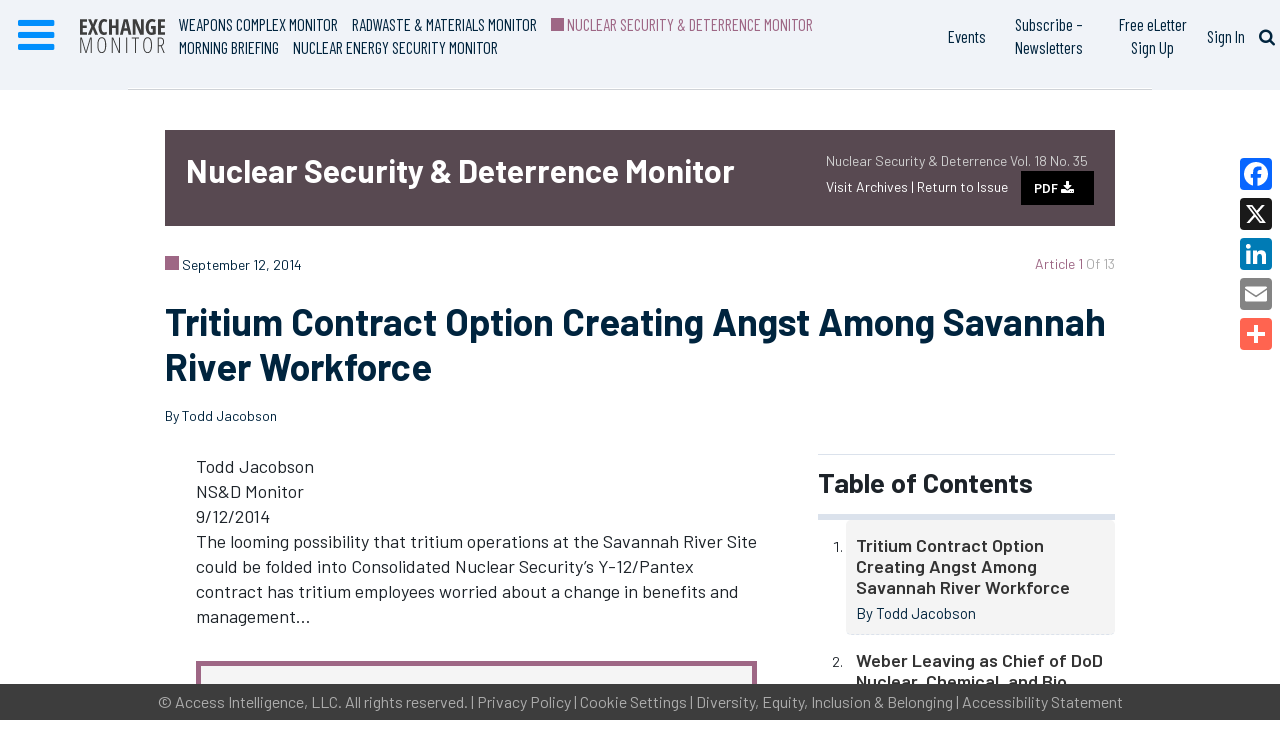

--- FILE ---
content_type: text/html; charset=utf-8
request_url: https://www.google.com/recaptcha/api2/aframe
body_size: 269
content:
<!DOCTYPE HTML><html><head><meta http-equiv="content-type" content="text/html; charset=UTF-8"></head><body><script nonce="OalzGtY7_BYA4X1q3QH3yQ">/** Anti-fraud and anti-abuse applications only. See google.com/recaptcha */ try{var clients={'sodar':'https://pagead2.googlesyndication.com/pagead/sodar?'};window.addEventListener("message",function(a){try{if(a.source===window.parent){var b=JSON.parse(a.data);var c=clients[b['id']];if(c){var d=document.createElement('img');d.src=c+b['params']+'&rc='+(localStorage.getItem("rc::a")?sessionStorage.getItem("rc::b"):"");window.document.body.appendChild(d);sessionStorage.setItem("rc::e",parseInt(sessionStorage.getItem("rc::e")||0)+1);localStorage.setItem("rc::h",'1769021526282');}}}catch(b){}});window.parent.postMessage("_grecaptcha_ready", "*");}catch(b){}</script></body></html>

--- FILE ---
content_type: text/css
request_url: https://www.exchangemonitor.com/wp-content/themes/exm/assets/dist/brand.css
body_size: 991
content:
/* 	#JIRA				->
	https://accessintel.atlassian.net/browse/DEVQ-19388
	nicoleyaciuk@Nicoles-MacBook-Air sass % sass _brand.scss ../dist/brand.css
*/
/* global brand styles update */
body .story-style .heading {
  font-family: "Barlow", sans-serif !important;
  background-color: rgba(0, 0, 0, 0);
  color: #00243e !important;
  font-size: 17.5px;
  margin-top: 7.5px;
  text-decoration-color: #00243e;
}

#related-stories-widget .condensed-title {
  border-top: 1px solid #dbe2ec;
  border-bottom: 6px solid #dbe2ec;
  font-weight: bold;
  padding: 0.75rem 0 1.25rem;
  font-size: 2.75rem;
}

#related-stories-widget .stories {
  border-top: none;
  border-bottom: none;
}

#issue-table-of-contents-widget .widget-title {
  border-top: 1px solid #dbe2ec;
  border-bottom: 6px solid #dbe2ec;
  font-weight: bold;
  padding: 0.75rem 0 1.25rem;
  font-size: 2.75rem;
}

#issue-table-of-contents-widget {
  border-top: none;
}

#issue-title-block .title {
  color: #00243e;
  font-weight: 600;
  font-style: italic;
}

#issue-post-current-post-meta h1.heading {
  font-family: "Barlow", sans-serif;
}

#issue-archive-blocks .issue-block .block-inner .featured-image-block img.featured-image {
  width: 100%;
  height: 255px;
  object-fit: cover;
}

#issue-table-of-contents-widget .table-of-contents ol .heading {
  font-family: "Barlow", sans-serif;
  font-size: 1.2857142857em;
  font-weight: 600;
  padding: 5px 0;
}

#issue-table-of-contents-widget .table-of-contents ol .author {
  text-transform: uppercase;
  font-weight: 400;
  font-family: "Barlow", sans-serif;
  color: #adadad;
}

#issue-title-block, #issue-table-of-contents-widget .widget-title {
  font-family: "Barlow", sans-serif;
}

/*footer*/
#jobs-widget > .main .job, #jobs-widget > .main .job a {
  font-weight: 600;
  text-decoration: none;
  color: #00243e;
}

#jobs-widget > .main .job {
  padding: 16px 0;
  margin: 0 4%;
  font-family: "Barlow", serif;
  font-weight: 400;
  font-size: 1.2857142857em;
}

#jobs-widget .main .job {
  border-bottom: 1px dashed #dbe2ec;
  padding: 16px 0;
  margin: 0 4%;
  font-family: "Barlow", sans-serif;
}

.issues-template-default #jobs-widget .main .job {
  border-top: none !important;
}

.post-template-default #partner-content-widget .main .story {
  border-bottom: 1px dashed #dbe2ec;
}

#partner-content-widget .title, #jobs-widget .title, #social-feed-widget .title {
  font-family: "Barlow", serif !important;
  color: #00243e !important;
  text-align: center;
  margin: 0;
  border-top: 1px solid #dbe2ec;
  border-bottom: 6px solid #dbe2ec;
  font-weight: bold;
  font-size: 2.75rem;
  padding: 0.75rem 0 1.25rem;
}
#partner-content-widget .actions-links a, #jobs-widget .actions-links a, #social-feed-widget .actions-links a {
  font-size: 14px;
  color: #3d3d3d;
}

#jobs-widget > .main .job {
  border-top: none !important;
}

#social-feed-widget .title {
  border-top: none;
}

#partner-content-widget .main .story {
  background-color: #fff !important;
  border-bottom: 1px dashed #dbe2ec;
  border-top: none;
}

.issues-template-default #partner-content-widget .main .story {
  border-bottom: none;
}

#partner-content-widget .main .story {
  border-bottom: none;
}

.archive #partner-content-widget .main .story {
  border-bottom: 1px dashed #dbe2ec;
}

#jobs-widget > .action-links a {
  font-size: 14px;
  color: #00243e;
}

.infinite-scroll-side-content.jobs-widget .action-links a {
  font-size: 14px;
  font-family: "Barlow", sans-serif;
  color: #00243e;
}

#main-content.issue-single .story + .story {
  border-top: 1px dashed #dbe2ec;
}

#main-content.issue-single .story .content .date #main-content.issue-single .story .content .author {
  text-transform: uppercase;
  font-weight: 400;
  font-family: "Barlow", sans-serif;
  color: #adadad;
  font-size: 1.0714285714em;
}

.story-style .heading {
  font-family: "Barlow", sans-serif;
}

.condensed-title {
  font-family: "Barlow", sans-serif;
  text-transform: capitalize;
}

/* 2nd Round */
#homepage-featured-container .story-title {
  font-weight: 600;
}

.block-publiction-quartet .quartet-story .story-text-wrapper {
  font-weight: 600;
}

.block-publication-quartet .quartet-story a.story-title {
  font-weight: 600 !important;
}

#main-content.issue-single .story .content .date, #main-content.issue-single .story .content .author {
  color: #00243e;
  text-transform: capitalize;
  font-weight: 400;
}

#issue-table-of-contents-widget .table-of-contents ol li {
  font-family: "Barlow", sans-serif;
  border-bottom: 1px dashed #dbe2ec;
}

#issue-table-of-contents-widget.red .table-of-contents ol .author {
  color: #00243e;
  text-transform: capitalize;
}

.story-style .author {
  text-transform: capitalize;
}

.story-style .date, .story-style .author, .story-style .paging, .story-style .extra {
  text-transform: capitalize;
  color: #00243e;
  font-size: 14px !important;
  font-weight: 400 !important;
  font-family: "Barlow", sans-serif;
}

#partner-content-widget .story-style .heading, #jobs-widget .story-style .heading, #social-feed-widget .story-style .heading {
  font-weight: 600 !important;
}

.table-of-content-widget .heading a {
  font-weight: 600;
}

#related-stories-widget .stories .story + .story {
  border-top: 1px dashed #dbe2ec !important;
}

/* 2nd Round End */
/*bugfixes*/
#content-listing .story + .story {
  border-top: 1px dashed #dbe2ec !important;
}

#issue-archive-blocks .story + .story {
  border-top: 1px dashed #dbe2ec !important;
}

.story-style .heading > a {
  color: #00243e;
  font-size: 18px;
}

.home .story-style .heading > a {
  font-weight: 600;
  color: #00243e;
}

.home .infinite-scroll-side-content.jobs-widget .heading {
  font-weight: 600;
  color: #00243e;
}

.timeline-TweetList-tweet {
  border-top: 1px dashed #dbe2ec;
}

.timeline-TweetList-tweet:first-of-type {
  border-top: none;
}

/*# sourceMappingURL=brand.css.map */


--- FILE ---
content_type: text/javascript
request_url: https://www.exchangemonitor.com/wp-content/themes/exm/assets/js/index.js?ver=0.0.10
body_size: 6647
content:
(function($) {

    var nuclearDeterrencePage = location.pathname.indexOf('nuclear-deterrence-summit') >= 0;

    /* HTML5 Placeholder jQuery Plugin - v2.3.1
     * Copyright (c)2015 Mathias Bynens
     * 2015-12-16
     */
    !function(a){"function"==typeof define&&define.amd?define(["jquery"],a):a("object"==typeof module&&module.exports?require("jquery"):jQuery)}(function(a){function b(b){var c={},d=/^jQuery\d+$/;return a.each(b.attributes,function(a,b){b.specified&&!d.test(b.name)&&(c[b.name]=b.value)}),c}function c(b,c){var d=this,f=a(this);if(d.value===f.attr(h?"placeholder-x":"placeholder")&&f.hasClass(n.customClass))if(d.value="",f.removeClass(n.customClass),f.data("placeholder-password")){if(f=f.hide().nextAll('input[type="password"]:first').show().attr("id",f.removeAttr("id").data("placeholder-id")),b===!0)return f[0].value=c,c;f.focus()}else d==e()&&d.select()}function d(d){var e,f=this,g=a(this),i=f.id;if(!d||"blur"!==d.type||!g.hasClass(n.customClass))if(""===f.value){if("password"===f.type){if(!g.data("placeholder-textinput")){try{e=g.clone().prop({type:"text"})}catch(j){e=a("<input>").attr(a.extend(b(this),{type:"text"}))}e.removeAttr("name").data({"placeholder-enabled":!0,"placeholder-password":g,"placeholder-id":i}).bind("focus.placeholder",c),g.data({"placeholder-textinput":e,"placeholder-id":i}).before(e)}f.value="",g=g.removeAttr("id").hide().prevAll('input[type="text"]:first').attr("id",g.data("placeholder-id")).show()}else{var k=g.data("placeholder-password");k&&(k[0].value="",g.attr("id",g.data("placeholder-id")).show().nextAll('input[type="password"]:last').hide().removeAttr("id"))}g.addClass(n.customClass),g[0].value=g.attr(h?"placeholder-x":"placeholder")}else g.removeClass(n.customClass)}function e(){try{return document.activeElement}catch(a){}}var f,g,h=!1,i="[object OperaMini]"===Object.prototype.toString.call(window.operamini),j="placeholder"in document.createElement("input")&&!i&&!h,k="placeholder"in document.createElement("textarea")&&!i&&!h,l=a.valHooks,m=a.propHooks,n={};j&&k?(g=a.fn.placeholder=function(){return this},g.input=!0,g.textarea=!0):(g=a.fn.placeholder=function(b){var e={customClass:"placeholder"};return n=a.extend({},e,b),this.filter((j?"textarea":":input")+"["+(h?"placeholder-x":"placeholder")+"]").not("."+n.customClass).not(":radio, :checkbox, [type=hidden]").bind({"focus.placeholder":c,"blur.placeholder":d}).data("placeholder-enabled",!0).trigger("blur.placeholder")},g.input=j,g.textarea=k,f={get:function(b){var c=a(b),d=c.data("placeholder-password");return d?d[0].value:c.data("placeholder-enabled")&&c.hasClass(n.customClass)?"":b.value},set:function(b,f){var g,h,i=a(b);return""!==f&&(g=i.data("placeholder-textinput"),h=i.data("placeholder-password"),g?(c.call(g[0],!0,f)||(b.value=f),g[0].value=f):h&&(c.call(b,!0,f)||(h[0].value=f),b.value=f)),i.data("placeholder-enabled")?(""===f?(b.value=f,b!=e()&&d.call(b)):(i.hasClass(n.customClass)&&c.call(b),b.value=f),i):(b.value=f,i)}},j||(l.input=f,m.value=f),k||(l.textarea=f,m.value=f),a(function(){a(document).delegate("form","submit.placeholder",function(){var b=a("."+n.customClass,this).each(function(){c.call(this,!0,"")});setTimeout(function(){b.each(d)},10)})}),a(window).bind("beforeunload.placeholder",function(){var b=!0;try{"javascript:void(0)"===document.activeElement.toString()&&(b=!1)}catch(c){}b&&a("."+n.customClass).each(function(){this.value=""})}))});

    /**
     * Duratifrom
     * Separate time duration into parts
     */
    !function(a,b){if("object"==typeof exports)module.exports=b(require,exports,module);else if("function"==typeof define&&define.amd)define(["require","exports","module"],b);else{var c=function(b){return a[b]},d=a,e={exports:d};a.duratiform=b(c,d,e)}}(this,function(a,b,c){function d(a,b,c){function d(b,d){var f;a>=d?(f=e[b]=Math.floor(a/d),a%=d):f=e[b]=0,c&&(e[b+"2"]=10>f?"0"+f:String(f))}var e={};return a=.001*a,b||(b=3),b>3&&d("day",86400),b>2&&d("hour",3600),b>1&&d("minute",60),b>0&&d("second",1),e}function e(a,b){var c,e,f,g,h=[],i=!1,j=!0,k=0,l=[],m={d:["day",4],h:["hour",3],m:["minute",2],s:["second",1]},n="\\";for(b||(b="hh:mm:ss"),c=0,e=b.length;e>c;c++)f=b.charAt(c),i?(h.push(f),i=!1):j&&f in m?(g=m[f],l.push(h.length),b.charAt(c+1)===f?(h.push(g[0]+"2"),c++):h.push(g[0]),g[1]>k&&(k=g[1])):j&&"["===f?j=!1:j||"]"!==f?f===n?i=!0:h.push(f):j=!0;if(e=l.length)for(g=d(a,k,!0),c=0;e>c;c++)k=l[c],h[k]=g[h[k]];return h.join("")}return c.exports={divide:d,format:e},c.exports});


    // Returns a function, that, when invoked, will only be triggered at most once
    // during a given window of time. Normally, the throttled function will run
    // as much as it can, without ever going more than once per `wait` duration;
    // but if you'd like to disable the execution on the leading edge, pass
    // `{leading: false}`. To disable execution on the trailing edge, ditto.

    var throttle = function(func, wait, options) {
        var timeout, context, args, result;
        var previous = 0;
        if (!options) options = {};

        var later = function() {
            previous = options.leading === false ? 0 : Date.now();
            timeout = null;
            result = func.apply(context, args);
            if (!timeout) context = args = null;
        };

        var throttled = function() {
            var now = Date.now();
            if (!previous && options.leading === false) previous = now;
            var remaining = wait - (now - previous);
            context = this;
            args = arguments;
            if (remaining <= 0 || remaining > wait) {
                if (timeout) {
                  clearTimeout(timeout);
                  timeout = null;
              }
              previous = now;
              result = func.apply(context, args);
              if (!timeout) context = args = null;
            } else if (!timeout && options.trailing !== false) {
                timeout = setTimeout(later, remaining);
            }
            return result;
        };

        throttled.cancel = function() {
            clearTimeout(timeout);
            previous = 0;
            timeout = context = args = null;
        };

        return throttled;
    };


    $(function() {
        try {
            $('[placeholder]').placeholder();
            $('[data-toggle="tooltip"]').tooltip();
            $('.collapse').collapse('hide');
            $('[data-toggle="popover"]').popover();
        } catch (e) {
            // Bootstrap not loaded
        }
    });
    
    function getMedia() {
        var $mobile = $('#media-status .mobile'),
            $screen = $('#media-status .screen');


        return {
            mobile: ($mobile.css('display') == 'block'),
            screen: ($screen.css('display') == 'block')
        }
    }

    // To toggle (show/hide) elements based on an element click,
    // allowing to close by clicking elsewhere and triggering the 
    // corresponding classes.

    $.fn.coolToggle = function( dest, altClosers = []) {

        // start by getting our players
        var $to = $( dest ),
            $from = $( this ),
            $doc = $( document ); 

        // Get array of elements that will trigger a close event
        var altCloseBtns = altClosers.map(function(el) {
            return $(el);
        });

        if ($to.length)
        // assign unique ids to both elements
        // $to.uniqueId(); 
        // $from.uniqueId(); 

        // get unique ids
        
        var attr_to = $to.attr('id') || '',
            attr_from = $from.attr('id') || '',
            id_to = attr_to.replace(/-/g,'_'),
            id_from = attr_from.replace(/-/g,'_');


        // some of the cool functions we're using
        var coolFunctions = {

            // turn both elements on
            activateBoth: function() {
                $to.removeClass('element-is-hiding');

                $from.addClass('element-is-active');
                $to.addClass('element-is-showing');
            },

            // turn both elements off 
            deactivateBoth: function() {
                $to.addClass('element-is-hiding');

                $from.removeClass('element-is-active');
                $to.removeClass('element-is-showing');
            },

            //  the click handler for the trigger
            handleClick: function (e) {
                if ( $to.is(':hidden') ) coolFunctions.activateBoth();
                else coolFunctions.deactivateBoth();
            },

            // makes the document close the current object
            makeExternallyClose: function (e) {
                if ( !$(e.target).closest($from).length && !$(e.target).closest($to).length && $to.hasClass('element-is-showing') ) return coolFunctions.deactivateBoth();
                else return true;
            }
        }


        // bind the events now
        $from.on('click.cooltoggle.'+id_from, coolFunctions.handleClick);
        $doc.on('click.cooltoggle.'+id_to, coolFunctions.makeExternallyClose);

        // Bind close event to all "altCloseBtns"
        altCloseBtns.forEach(function($btn) {
            $btn.click(function(e) {
                // Only fire on selected el, not children of el
                if (e.target !== this) return;

                coolFunctions.deactivateBoth();
            })
        })

        // make sure it's closed on startup
        coolFunctions.deactivateBoth();


        // Add a class to distinguish these items from others
        $to.addClass('will-toggle-from-element');
        $to.removeAttr('style');

    }

    

    /* Sign-in dropdown */
    $('#sign-in-nav-btn').coolToggle('#sign-in-nav-block');
    $('#nav-search-button').coolToggle('#search-block');
    $('#subscribe-menu-btn').coolToggle('#subscribe-menu');
    $('#menu-expanded-btn').coolToggle('#mobile-sidebar-overlay', ['#mobile-menu-close-btn', '#mobile-sidebar-overlay']);
    $('#menu-expanded-btn-mobile').coolToggle('#mobile-full-menu-expander');
    //
    
    /* Mobile menu sections */
    $('#footer .footer-column')
        .addClass('accordion-min') // in case it's not added

        .on('click', '.title.will-toggle-accordion', function(e) {
            e.preventDefault();
            e.stopPropagation();

            $(e.delegateTarget).toggleClass('accordion-min');
            $(this).toggleClass('did-toggle-accordion');
        });

    $('#sign-in-nav-block')
        .add('#menu-expanded .area-inner')
        .add('#menu-expanded .menu-elements')

        .addClass('mobile-folded')
        .on('click', '.condensed-title.as-mobile-item', function(e) {
            e.preventDefault();
            e.stopPropagation();

            $(e.delegateTarget).toggleClass('mobile-folded');
        });

    window._cancelStickyNav = true;

    $(function() {
        if (window._cancelStickyNav && window._cancelStickyNav == true) return; 

        var $nav = $('#full-nav'),
            $body = $('body'),
            $wpadminbar = $('#wpadminbar');



        // Get nav offset top.
        var navOffsetTop = $nav.offset().top;

        // Get the body offset top
        var bodyOffsetTop = $body.offset().top;

        // Get the body scroll top
        var bodyScrollTop = $body.scrollTop();

        var debouncer;
        var doInterval;


        function updateNavPosition() {
            
            bodyOffsetTop = $body.offset().top;
            bodyScrollTop = $body.scrollTop();

            if ( bodyScrollTop > navOffsetTop ) {
                $nav.addClass('sticky');

                var extra = 0;
                if ($wpadminbar.css('position') == 'fixed') extra = $wpadminbar.height();

                $nav.css({ top: extra });

            } else {
                $nav.removeClass('sticky');
                $nav.css({ top: '' });
            }

        }

        $(window).on('scroll', updateNavPosition);
        
    });





    /* Specific */
    $(function() {
        var $timer = $('.countdown-timer[data-target-date]');
        if (!$timer.length) return;
        var dateUTCString = $timer.attr('data-target-date');
        
        

        var parsedstamp = Date.parse(dateUTCString),
            $days = $timer.find('.days'),
            $hours = $timer.find('.hours'),
            $mins = $timer.find('.mins'),
            $secs = $timer.find('.secs');

        window.setInterval(function() { 

            var nowstamp = Date.parse(new Date().toUTCString()),
                duration = parsedstamp - nowstamp,
                durobj = duratiform.divide(duration, 4);

            $days.text(durobj.day);
            $hours.text(durobj.hour);
            $mins.text(durobj.minute);
            $secs.text(durobj.second);

        }, 1000);
            


    });

    $(function() {
        var $cagenda = $('#event-condensed-agenda-block');
        if (!$cagenda.length) return;

        var tocs = $cagenda.find('.agenda-toc a'),
            contents = $cagenda.find('.agenda-entries > *[id]'),
            height = 0;

        tocs.on('click', function(e) {
            e.preventDefault();

            contents.stop().hide();
            tocs.removeClass('active');

            $(this).addClass('active');

            $cagenda.find($(this).attr('href')).slideDown('fast'); 

        });

        contents.hide();
        contents.first().show();
        tocs.first().addClass('active');

    });

    $(function() {
        var $epricing = $('#event-pricing-block');
        if (!$epricing.length) return;

        var contents = $epricing.find('.pricing-item .pricing-content'),
            titles = $epricing.find('.pricing-item .pricing-title');

        contents.hide();

        titles.on('click', function(e) {
            e.preventDefault();
            var $this = $(this),
                $content = $this.closest('.pricing-item').find('.pricing-content'),
                $icon = $this.find('.toggle-icon');
            
            $content.toggle();
            
            titles.attr('unselectable', 'on')
                     .css('user-select', 'none')
                     .on('selectstart', false);

            if ($icon.hasClass('fa-chevron-circle-right')) {
                $icon.removeClass('fa-chevron-circle-right').addClass('fa-chevron-circle-down');
            } else {
                $icon.removeClass('fa-chevron-circle-down').addClass('fa-chevron-circle-right');
            }

        });
    });

    $(function() {
        var $spons = $('#scrolling-sponsors');
        if (!$spons.length) return;

        var scroll = $spons.find('.scrolls'),
            innerband = scroll.find('.inner-band'),
            pause = false,
            timeout,
            pauseDur=innerband.attr('data-pause'),
            slideDur=innerband.attr('data-slide');


        scroll.hover(function(){ pause=true; }, function(){ 
            pause=false; 
            window.clearTimeout(timeout); 
            timeout=window.setTimeout(scrollLeft, pauseDur); 
        })


        function scrollLeft() {
            var items = innerband.children('.item');

            function appendAndRestart() {

                var $tomove = items.first();
                items.first().remove();
                innerband.append($tomove);

                scroll.scrollLeft(0);

                if (!pause) {
                    window.clearTimeout(timeout); 
                    timeout=window.setTimeout(scrollLeft, pauseDur);
                }
            }

            if (!items.eq(1).length) return;
            scroll.animate({ scrollLeft:items.eq(1).position().left }, slideDur, 'swing', appendAndRestart);

        };
        
        scrollLeft();

    });

    $(function() {
        var eblocks = $('.event-block.as-collapsible');
        if (!eblocks.length) return;

        var closed = eblocks.filter('.default-closed');

        function close(block) {
            block.find('.block-title i.right').addClass('fa-chevron-circle-right').removeClass('fa-chevron-circle-down');
            block.find('.block-content').hide();
        }

        function open(block) {
            block.find('.block-title i.right').removeClass('fa-chevron-circle-right').addClass('fa-chevron-circle-down');
            block.find('.block-content').show();
        }

        eblocks.on('click', '.block-title', function(e) {
            e.preventDefault();

            var block = $(this).closest('.event-block');

            if (block.find('.block-content').is(':hidden')) {
                open(block);
            } else {
                close(block);
            }

        }); 

        closed.each(function(i, block) { close($(block)); });
    });


    $(function() {
        var $floatingnav = $('#floating-nav');

        if (!$floatingnav.length) return;
        var hiding = $floatingnav.find('.hiding-elements');

        $floatingnav.find('.menutrigger').on('click', function(e) {
            e.preventDefault();

            if (!hiding.is(':visible')) {
                hiding.slideDown('fast');
                $(this).find('.icon').removeClass('fa-arrow-down').addClass('fa-arrow-up');
            } else {
                hiding.slideUp('fast');
                $(this).find('.icon').removeClass('fa-arrow-up').addClass('fa-arrow-down');
            }
        });
        var $fullNav = $('#full-nav'),
            $eH = $('#event-header'),
            $body = $('body'),
            fnH = $fullNav.height(),
            $window = $(window),
            setFloatingBarPosition = function() {

                var sticky = $eH.height() + $eH.offset().top - $window.scrollTop(),
                    boT = $body.offset().top;

                if (sticky <= boT) {
                    $floatingnav.css('top', boT);
                } else {
                    $floatingnav.css('top', sticky);
                }
            }

        $(window).scroll(setFloatingBarPosition);
        setFloatingBarPosition();
    });

    $(function() {

        var backToTop = $('#nav-to-top'),
            $window = $(window);

        function showOrHideBTT() {

            if ( $window.scrollTop() > $window.height() ) {
                if (backToTop.is(':hidden')) backToTop.fadeIn();
            }

            else {
                if (backToTop.is(':visible')) backToTop.fadeOut();
            } 

        }

        $window.scroll(showOrHideBTT);
        $(document).ready(showOrHideBTT);
        showOrHideBTT();



    });

    

    //$('a[href*="#"]') is too greedy...breaks [data-toggle] links...(PEP 4/11/2016)
    $(function() {
        if (!nuclearDeterrencePage){
            $('a[href*="#"]').not('[data-toggle]').click(function() {
                if (location.pathname.replace(/^\//,'') == this.pathname.replace(/^\//,'') && location.hostname == this.hostname) {

                    var target = $(this.hash);

                    target = target.length ? target : $('[name="' + this.hash.slice(1) +'"]');

                    if (target.length) {

                        $('html, body').animate({
                            scrollTop: target.offset().top
                        }, 1000);

                        return false;
                    }

                }
            });
        }
    });

    (function ($) {
        if (nuclearDeterrencePage){

            window.onhashchange = function (e) {
                routeHash(location.hash, e);
            }

            function routeHash (hash, e) {
                var $allBlocks = $('.event-block');
                var $link = $('a[data-href="' + hash + '"]');
                if (location.hash !== ""){
                    $('#secondary-anchor-nav .active').removeClass('active');    
                }
                if (hash.indexOf('-block') >= 0){
                    var $target = $(hash);
                    if ($target.length > 0){
                        if (e){
                            e.preventDefault();
                            e.stopPropagation();    
                        }
                        $allBlocks.css("display", "none");
                        $target.css({"display": "block"});
                    }    
                    $link.closest('li').addClass('active');
                }
            }

            $(document).on("click", "#secondary-anchor-nav a", function(e){
                var scrollPos = $('body').scrollTop();
                e.preventDefault();
                e.stopPropagation();
                location.hash = $(this).attr('data-href');
                $('body').scrollTop(scrollPos);
            });

            $(document).ready( function () {
                var defaultHash = "#event-about-block";
                routeHash(location.hash ? location.hash : defaultHash);

            });
        }


    })(jQuery);

    // Force login window to open if user tried to log in and got an error message
    $(function() {
        var authErrorContainer = $('#dropdown-sign-in #auth_errors');
        if (authErrorContainer.length > 0) {
            $('#sign-in-nav-btn').trigger('click');
        }
    });



})(jQuery);
